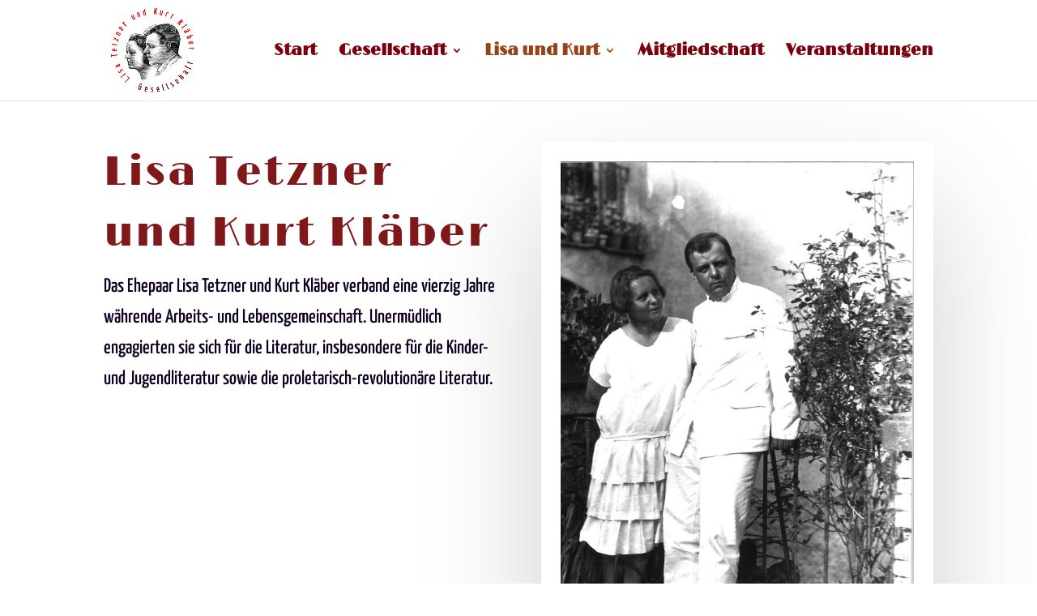

--- FILE ---
content_type: text/css
request_url: https://tetznerklaeber-gesellschaft.de/wp-content/et-cache/62/et-core-unified-deferred-62.min.css?ver=1764988206
body_size: 1618
content:
div.et_pb_section.et_pb_section_1{background-size:contain;background-position:left bottom 0px;background-image:url(https://tetznerklaeber-gesellschaft.de/wp-content/uploads/2021/12/LisaundKurtBadespassdesktop.png)!important}.et_pb_section_1.et_pb_section{padding-top:143px;padding-right:0px;padding-bottom:422px;padding-left:0px}.et_pb_testimonial_0.et_pb_testimonial .et_pb_testimonial_author,.et_pb_testimonial_1.et_pb_testimonial .et_pb_testimonial_author{font-weight:300}.et_pb_testimonial_0.et_pb_testimonial{background-color:rgba(245,245,245,0.94);border-width:4px;border-color:#AD731D;padding-top:10%!important;background-color:rgba(245,245,245,0.94)}.et_pb_testimonial_0.et_pb_testimonial:before,.et_pb_testimonial_1.et_pb_testimonial:before{color:#AF0005;background-color:#AD731D}.et_pb_section_2.et_pb_section{padding-top:1px}.et_pb_row_2{z-index:1!important;position:relative}.et_pb_testimonial_1.et_pb_testimonial .et_pb_testimonial_content{text-align:center}.et_pb_testimonial_1.et_pb_testimonial{background-color:rgba(245,245,245,0.94);border-width:4px;border-color:#AD731D;margin-bottom:-384px!important;background-color:rgba(245,245,245,0.94)}div.et_pb_section.et_pb_section_3{background-size:contain;background-position:center bottom 0px;background-image:url(https://tetznerklaeber-gesellschaft.de/wp-content/uploads/2021/12/LisaundKurtBadespass.png)!important}.et_pb_section_3.et_pb_section{padding-top:150px;padding-right:0px;padding-bottom:422px;padding-left:0px}@media only screen and (min-width:981px){.et_pb_section_2,.et_pb_section_3{display:none!important}}@media only screen and (min-width:768px) and (max-width:980px){.et_pb_section_2,.et_pb_section_3{display:none!important}}@media only screen and (max-width:767px){.et_pb_section_1{display:none!important}}